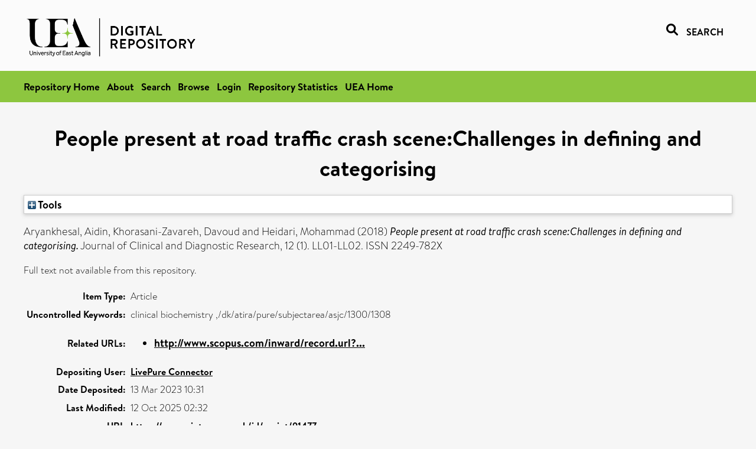

--- FILE ---
content_type: text/html; charset=utf-8
request_url: https://ueaeprints.uea.ac.uk/id/eprint/91477/
body_size: 19570
content:
<!DOCTYPE html PUBLIC "-//W3C//DTD XHTML 1.0 Transitional//EN" "http://www.w3.org/TR/xhtml1/DTD/xhtml1-transitional.dtd">
<html xmlns="http://www.w3.org/1999/xhtml" lang="en">
<head>

    <title> People present at road traffic crash scene:Challenges in defining and categorising  - UEA Digital Repository</title>
    <link rel="icon" href="/favicon.ico" type="image/x-icon" />
    <link rel="shortcut icon" href="/favicon.ico" type="image/x-icon" />
    <link rel="Top" href="https://ueaeprints.uea.ac.uk/" />
    <link rel="Search" href="https://ueaeprints.uea.ac.uk/cgi/facet/simple2" />
    <meta name="eprints.eprintid" content="91477" />
<meta name="eprints.rev_number" content="7" />
<meta name="eprints.eprint_status" content="archive" />
<meta name="eprints.userid" content="9862" />
<meta name="eprints.source" content="pure" />
<meta name="eprints.dir" content="disk0/00/09/14/77" />
<meta name="eprints.datestamp" content="2023-03-13 10:31:07" />
<meta name="eprints.lastmod" content="2025-10-12 02:32:42" />
<meta name="eprints.status_changed" content="2023-03-13 10:31:07" />
<meta name="eprints.type" content="article" />
<meta name="eprints.metadata_visibility" content="show" />
<meta name="eprints.creators_name" content="Aryankhesal, Aidin" />
<meta name="eprints.creators_name" content="Khorasani-Zavareh, Davoud" />
<meta name="eprints.creators_name" content="Heidari, Mohammad" />
<meta name="eprints.creators_id" content="heh22zku" />
<meta name="eprints.title" content="People present at road traffic crash scene:Challenges in defining and categorising" />
<meta name="eprints.ispublished" content="pub" />
<meta name="eprints.keywords" content="clinical biochemistry ,/dk/atira/pure/subjectarea/asjc/1300/1308" />
<meta name="eprints.date" content="2018-01-01" />
<meta name="eprints.date_type" content="published" />
<meta name="eprints.id_number" content="10.7860/JCDR/2018/32172.11132" />
<meta name="eprints.title_render_fn" content="text" />
<meta name="eprints.abstract_render_fn" content="paras" />
<meta name="eprints.creators_search_name" content="Aryankhesal, Aidin" />
<meta name="eprints.creators_search_name" content="Khorasani-Zavareh, Davoud" />
<meta name="eprints.creators_search_name" content="Heidari, Mohammad" />
<meta name="eprints.creators_search_id" content="heh22zku" />
<meta name="eprints.full_text_status" content="none" />
<meta name="eprints.publication" content="Journal of Clinical and Diagnostic Research" />
<meta name="eprints.volume" content="12" />
<meta name="eprints.number" content="1" />
<meta name="eprints.pagerange" content="LL01-LL02" />
<meta name="eprints.refereed" content="TRUE" />
<meta name="eprints.issn" content="2249-782X" />
<meta name="eprints.related_url_url" content="http://www.scopus.com/inward/record.url?scp=85041522846&amp;partnerID=8YFLogxK" />
<meta name="eprints.ids_id" content="10.7860/JCDR/2018/32172.11132" />
<meta name="eprints.ids_id" content="2249-782X" />
<meta name="eprints.ids_id_type" content="doi" />
<meta name="eprints.ids_id_type" content="issn" />
<meta name="eprints.citation" content="  Aryankhesal, Aidin, Khorasani-Zavareh, Davoud and Heidari, Mohammad   (2018) People present at road traffic crash scene:Challenges in defining and categorising.  Journal of Clinical and Diagnostic Research, 12 (1).  LL01-LL02.  ISSN 2249-782X     " />
<link rel="schema.DC" href="http://purl.org/DC/elements/1.0/" />
<meta name="DC.relation" content="https://ueaeprints.uea.ac.uk/id/eprint/91477/" />
<meta name="DC.title" content="People present at road traffic crash scene:Challenges in defining and categorising" />
<meta name="DC.creator" content="Aryankhesal, Aidin" />
<meta name="DC.creator" content="Khorasani-Zavareh, Davoud" />
<meta name="DC.creator" content="Heidari, Mohammad" />
<meta name="DC.date" content="2018-01-01" />
<meta name="DC.type" content="Article" />
<meta name="DC.type" content="PeerReviewed" />
<meta name="DC.identifier" content="  Aryankhesal, Aidin, Khorasani-Zavareh, Davoud and Heidari, Mohammad   (2018) People present at road traffic crash scene:Challenges in defining and categorising.  Journal of Clinical and Diagnostic Research, 12 (1).  LL01-LL02.  ISSN 2249-782X     " />
<meta name="DC.relation" content="10.7860/JCDR/2018/32172.11132" />
<meta name="DC.identifier" content="10.7860/JCDR/2018/32172.11132" />
<meta name="DC.doi" content="10.7860/JCDR/2018/32172.11132" />
<!-- Highwire Press meta tags -->
<meta name="citation_title" content="People present at road traffic crash scene:Challenges in defining and categorising" />
<meta name="citation_author" content="Aryankhesal, Aidin" />
<meta name="citation_author" content="Khorasani-Zavareh, Davoud" />
<meta name="citation_author" content="Heidari, Mohammad" />
<meta name="citation_publication_date" content="2018/01/01" />
<meta name="citation_online_date" content="2023/03/13" />
<meta name="citation_journal_title" content="Journal of Clinical and Diagnostic Research" />
<meta name="citation_issn" content="2249-782X" />
<meta name="citation_volume" content="12" />
<meta name="citation_issue" content="1" />
<meta name="citation_firstpage" content="LL01" />
<meta name="citation_lastpage" content="LL02" />
<meta name="citation_date" content="2018/01/01" />
<meta name="citation_cover_date" content="2018/01/01" />
<meta name="citation_doi" content="10.7860/JCDR/2018/32172.11132" />
<meta name="citation_keywords" content="clinical biochemistry; /dk/atira/pure/subjectarea/asjc/1300/1308" />
<!-- PRISM meta tags -->
<link rel="schema.prism" href="https://www.w3.org/submissions/2020/SUBM-prism-20200910/" />
<meta name="prism.dateReceived" content="2023-03-13T10:31:07" />
<meta name="prism.modificationDate" content="2025-10-12T02:32:42" />
<meta name="prism.pageRange" content="LL01-LL02" />
<meta name="prism.startingPage" content="LL01" />
<meta name="prism.endingPage" content="LL02" />
<meta name="prism.doi" content="10.7860/JCDR/2018/32172.11132" />
<meta name="prism.issn" content="2249-782X" />
<meta name="prism.publicationName" content="Journal of Clinical and Diagnostic Research" />
<meta name="prism.volume" content="12" />
<meta name="prism.number" content="1" />
<meta name="prism.keyword" content="clinical biochemistry" />
<meta name="prism.keyword" content="/dk/atira/pure/subjectarea/asjc/1300/1308" />
<link rel="alternate" href="https://ueaeprints.uea.ac.uk/cgi/export/eprint/91477/DC/uea-eprint-91477.txt" type="text/plain; charset=utf-8" title="Dublin Core" />
<link rel="alternate" href="https://ueaeprints.uea.ac.uk/cgi/export/eprint/91477/DIDL/uea-eprint-91477.xml" type="text/xml; charset=utf-8" title="MPEG-21 DIDL" />
<link rel="alternate" href="https://ueaeprints.uea.ac.uk/cgi/export/eprint/91477/Text/uea-eprint-91477.txt" type="text/plain; charset=utf-8" title="ASCII Citation" />
<link rel="alternate" href="https://ueaeprints.uea.ac.uk/cgi/export/eprint/91477/CSV/uea-eprint-91477.csv" type="text/csv; charset=utf-8" title="Multiline CSV" />
<link rel="alternate" href="https://ueaeprints.uea.ac.uk/cgi/export/eprint/91477/COinS/uea-eprint-91477.txt" type="text/plain; charset=utf-8" title="OpenURL ContextObject in Span" />
<link rel="alternate" href="https://ueaeprints.uea.ac.uk/cgi/export/eprint/91477/HTML/uea-eprint-91477.html" type="text/html; charset=utf-8" title="HTML Citation" />
<link rel="alternate" href="https://ueaeprints.uea.ac.uk/cgi/export/eprint/91477/METS/uea-eprint-91477.xml" type="text/xml; charset=utf-8" title="METS" />
<link rel="alternate" href="https://ueaeprints.uea.ac.uk/cgi/export/eprint/91477/RDFXML/uea-eprint-91477.rdf" type="application/rdf+xml" title="RDF+XML" />
<link rel="alternate" href="https://ueaeprints.uea.ac.uk/cgi/export/eprint/91477/BibTeX/uea-eprint-91477.bib" type="text/plain; charset=utf-8" title="BibTeX" />
<link rel="alternate" href="https://ueaeprints.uea.ac.uk/cgi/export/eprint/91477/XML/uea-eprint-91477.xml" type="application/vnd.eprints.data+xml; charset=utf-8" title="EP3 XML" />
<link rel="alternate" href="https://ueaeprints.uea.ac.uk/cgi/export/eprint/91477/RDFNT/uea-eprint-91477.nt" type="text/plain" title="RDF+N-Triples" />
<link rel="alternate" href="https://ueaeprints.uea.ac.uk/cgi/export/eprint/91477/Simple/uea-eprint-91477.txt" type="text/plain; charset=utf-8" title="Simple Metadata" />
<link rel="alternate" href="https://ueaeprints.uea.ac.uk/cgi/export/eprint/91477/Refer/uea-eprint-91477.refer" type="text/plain" title="Refer" />
<link rel="alternate" href="https://ueaeprints.uea.ac.uk/cgi/export/eprint/91477/ContextObject/uea-eprint-91477.xml" type="text/xml; charset=utf-8" title="OpenURL ContextObject" />
<link rel="alternate" href="https://ueaeprints.uea.ac.uk/cgi/export/eprint/91477/MODS/uea-eprint-91477.xml" type="text/xml; charset=utf-8" title="MODS" />
<link rel="alternate" href="https://ueaeprints.uea.ac.uk/cgi/export/eprint/91477/RDFN3/uea-eprint-91477.n3" type="text/n3" title="RDF+N3" />
<link rel="alternate" href="https://ueaeprints.uea.ac.uk/cgi/export/eprint/91477/JSON/uea-eprint-91477.js" type="application/json; charset=utf-8" title="JSON" />
<link rel="alternate" href="https://ueaeprints.uea.ac.uk/cgi/export/eprint/91477/EndNote/uea-eprint-91477.enw" type="text/plain; charset=utf-8" title="EndNote" />
<link rel="alternate" href="https://ueaeprints.uea.ac.uk/cgi/export/eprint/91477/RIS/uea-eprint-91477.ris" type="text/plain" title="Reference Manager" />
<link rel="alternate" href="https://ueaeprints.uea.ac.uk/cgi/export/eprint/91477/RefWorks/uea-eprint-91477.ref" type="text/plain" title="RefWorks" />
<link rel="Top" href="https://ueaeprints.uea.ac.uk/" />
    <link rel="Sword" href="https://ueaeprints.uea.ac.uk/sword-app/servicedocument" />
    <link rel="SwordDeposit" href="https://ueaeprints.uea.ac.uk/id/contents" />
    <link rel="Search" type="text/html" href="https://ueaeprints.uea.ac.uk/cgi/search" />
    <link rel="Search" type="application/opensearchdescription+xml" href="https://ueaeprints.uea.ac.uk/cgi/opensearchdescription" title="UEA Digital Repository" />
    <script type="text/javascript">
// <![CDATA[
var eprints_http_root = "https://ueaeprints.uea.ac.uk";
var eprints_http_cgiroot = "https://ueaeprints.uea.ac.uk/cgi";
var eprints_oai_archive_id = "ueaeprints.uea.ac.uk";
var eprints_logged_in = false;
var eprints_logged_in_userid = 0; 
var eprints_logged_in_username = ""; 
var eprints_logged_in_usertype = ""; 
// ]]></script>
    <style type="text/css">.ep_logged_in { display: none }</style>
    <link rel="stylesheet" type="text/css" href="/style/auto-3.4.3.css" />
    <script type="text/javascript" src="/javascript/auto-3.4.3.js">
//padder
</script>
    <!--[if lte IE 6]>
        <link rel="stylesheet" type="text/css" href="/style/ie6.css" />
   <![endif]-->
    <meta name="Generator" content="EPrints 3.4.3" />
    <meta http-equiv="Content-Type" content="text/html; charset=UTF-8" />
    <meta http-equiv="Content-Language" content="en" />
    

</head>


  <body>
  <div id="page-container">
  <div id="content-wrap">
  <header>

  <div id="header-banner">
    <div id="banner-logo-search">
      <div id="header-logo">
        <a href="https://ueaeprints.uea.ac.uk">
		<!--          <img alt="University of East Anglia logo" src="https://www.uea.ac.uk/o/uea-website-theme/images/color_schemes/generic-pages-templates-black-logo/logo.png"/>-->
		<img alt="University of East Anglia logo" src="https://ueaeprints.uea.ac.uk/images/Logo-transparent.png" />
        </a>
      </div>
      <div id="header-search">
	      <a href="/cgi/facet/simple2" alt="link to search page, search link, search icon, search, faceted simple search" style="text-decoration: none;font-weight: 600;text-transform: uppercase;">
<svg viewBox="0 0 512 512" height="20"><!--! Font Awesome Pro 6.1.2 by @fontawesome - https://fontawesome.com License - https://fontawesome.com/license (Commercial License) Copyright 2022 Fonticons, Inc. --><path d="M500.3 443.7l-119.7-119.7c27.22-40.41 40.65-90.9 33.46-144.7C401.8 87.79 326.8 13.32 235.2 1.723C99.01-15.51-15.51 99.01 1.724 235.2c11.6 91.64 86.08 166.7 177.6 178.9c53.8 7.189 104.3-6.236 144.7-33.46l119.7 119.7c15.62 15.62 40.95 15.62 56.57 0C515.9 484.7 515.9 459.3 500.3 443.7zM79.1 208c0-70.58 57.42-128 128-128s128 57.42 128 128c0 70.58-57.42 128-128 128S79.1 278.6 79.1 208z"></path></svg>
<span style="padding-left: 10px;">Search</span>
</a>

      </div>
    </div>
  </div>
  </header>
  <div id="banner-tools-container">
    <div id="banner-eprints-tools">
      <ul class="ep_tm_key_tools" id="ep_tm_menu_tools" role="toolbar"><li><a href="/cgi/users/home">Login</a></li><li><a href="https://ueaeprints.uea.ac.uk/cgi/stats/report">Repository Statistics</a></li></ul>
    </div>
  </div>

  <div id="wrapper-page-content">
    <div id="page-content">
      <h1>

People present at road traffic crash scene:Challenges in defining and categorising

</h1>
      <div class="ep_summary_content"><div class="ep_summary_content_left"></div><div class="ep_summary_content_right"></div><div class="ep_summary_content_top"><div class="ep_summary_box " id="ep_summary_box_1"><div class="ep_summary_box_title"><div class="ep_no_js">Tools</div><div class="ep_only_js" id="ep_summary_box_1_colbar" style="display: none"><a class="ep_box_collapse_link" onclick="EPJS_blur(event); EPJS_toggleSlideScroll('ep_summary_box_1_content',true,'ep_summary_box_1');EPJS_toggle('ep_summary_box_1_colbar',true);EPJS_toggle('ep_summary_box_1_bar',false);return false" href="#"><img alt="-" src="/style/images/minus.png" border="0" /> Tools</a></div><div class="ep_only_js" id="ep_summary_box_1_bar"><a class="ep_box_collapse_link" onclick="EPJS_blur(event); EPJS_toggleSlideScroll('ep_summary_box_1_content',false,'ep_summary_box_1');EPJS_toggle('ep_summary_box_1_colbar',false);EPJS_toggle('ep_summary_box_1_bar',true);return false" href="#"><img alt="+" src="/style/images/plus.png" border="0" /> Tools</a></div></div><div class="ep_summary_box_body" id="ep_summary_box_1_content" style="display: none"><div id="ep_summary_box_1_content_inner"><div class="ep_block" style="margin-bottom: 1em"><form method="get" accept-charset="utf-8" action="https://ueaeprints.uea.ac.uk/cgi/export_redirect">
  <input name="eprintid" id="eprintid" value="91477" type="hidden" />
  <select name="format">
    <option value="DC">Dublin Core</option>
    <option value="DIDL">MPEG-21 DIDL</option>
    <option value="Text">ASCII Citation</option>
    <option value="CSV">Multiline CSV</option>
    <option value="COinS">OpenURL ContextObject in Span</option>
    <option value="HTML">HTML Citation</option>
    <option value="METS">METS</option>
    <option value="RDFXML">RDF+XML</option>
    <option value="BibTeX">BibTeX</option>
    <option value="XML">EP3 XML</option>
    <option value="RDFNT">RDF+N-Triples</option>
    <option value="Simple">Simple Metadata</option>
    <option value="Refer">Refer</option>
    <option value="ContextObject">OpenURL ContextObject</option>
    <option value="MODS">MODS</option>
    <option value="RDFN3">RDF+N3</option>
    <option value="JSON">JSON</option>
    <option value="EndNote">EndNote</option>
    <option value="RIS">Reference Manager</option>
    <option value="RefWorks">RefWorks</option>
  </select>
  <input type="submit" value="Export" class="ep_form_action_button" />
</form></div></div></div></div></div><div class="ep_summary_content_main">

  <p style="margin-bottom: 1em">
    


    <span class="person"><span class="person_name">Aryankhesal, Aidin</span></span>, <span class="person"><span class="person_name">Khorasani-Zavareh, Davoud</span></span> and <span class="person"><span class="person_name">Heidari, Mohammad</span></span>
    
  

(2018)

<em>People present at road traffic crash scene:Challenges in defining and categorising.</em>


    Journal of Clinical and Diagnostic Research, 12 (1).
     LL01-LL02.
     ISSN 2249-782X
  


  



  </p>

  

  

    
      Full text not available from this repository.
      
    
  
    

  

  

  

  <table style="margin-bottom: 1em; margin-top: 1em;" cellpadding="3">
    <tr>
      <th align="right">Item Type:</th>
      <td>
        Article
        
        
        
      </td>
    </tr>
    
    
      
    
      
    
      
        <tr>
          <th align="right">Uncontrolled Keywords:</th>
          <td valign="top">clinical biochemistry ,/dk/atira/pure/subjectarea/asjc/1300/1308</td>
        </tr>
      
    
      
    
      
    
      
    
      
        <tr>
          <th align="right">Related URLs:</th>
          <td valign="top"><ul><li><a href="http://www.scopus.com/inward/record.url?scp=85041522846&amp;partnerID=8YFLogxK">http://www.scopus.com/inward/record.url?...</a></li></ul></td>
        </tr>
      
    
      
    
      
        <tr>
          <th align="right">Depositing User:</th>
          <td valign="top">

<a href="https://ueaeprints.uea.ac.uk/cgi/users/home?screen=User::View&amp;userid=9862"><span class="ep_name_citation"><span class="person_name">LivePure Connector</span></span></a>

</td>
        </tr>
      
    
      
        <tr>
          <th align="right">Date Deposited:</th>
          <td valign="top">13 Mar 2023 10:31</td>
        </tr>
      
    
      
        <tr>
          <th align="right">Last Modified:</th>
          <td valign="top">12 Oct 2025 02:32</td>
        </tr>
      
    
    <tr>
      <th align="right">URI:</th>
      <td valign="top"><a href="https://ueaeprints.uea.ac.uk/id/eprint/91477">https://ueaeprints.uea.ac.uk/id/eprint/91477</a></td>
    </tr>
    <tr>
      <th align="right">DOI:</th>
      <td valign="top"><a href="https://doi.org/10.7860/JCDR%2F2018%2F32172.11132" target="_blank">10.7860/JCDR/2018/32172.11132</a></td>
    </tr>
  </table>

  
  

  

  
    <h3>Actions (login required)</h3>
    <table class="ep_summary_page_actions">
    
      <tr>
        <td><a href="/cgi/users/home?screen=EPrint%3A%3AView&amp;eprintid=91477"><img src="/style/images/action_view.png" alt="View Item" class="ep_form_action_icon" role="button" /></a></td>
        <td>View Item</td>
      </tr>
    
    </table>
  

</div><div class="ep_summary_content_bottom"></div><div class="ep_summary_content_after"></div></div>
    </div>
  </div>

</div>

<footer id="footer" class="footer" role="contentinfo" data-swiftype-index="false">
    <div class="container">
        <div class="row">
            <div class="col-xs-12">
                <p id="footer-copyright"> © UEA. All rights reserved. University of East Anglia, Norwich Research Park, Norwich, Norfolk, NR4
                    7TJ, UK <span class="visible-lg-*">|</span> +44 (0) 1603 456161 </p>
                <ul class="footer_links">
                    <li><a href="https://www.uea.ac.uk/about/university-information/statutory-and-legal/website" target="_blank">Accessibility</a></li> | <li><a href="https://www.uea.ac.uk/about/university-information/statutory-legal-policies" target="_blank">Legal Statements</a></li> | <li><a href="https://www.uea.ac.uk/about/university-information/statutory-legal-policies/modern-slavery-statement" target="_blank">Statement on Modern Slavery</a></li> | <li><a href="https://www.uea.ac.uk/about/university-information/statutory-and-legal/website" target="_blank">Cookie Policy</a></li> | <li><a href="https://www.uea.ac.uk/about/university-information/statutory-and-legal/data-protection" target="_blank">Data Protection</a></li>
                </ul>
            </div>
        </div>
    </div>
</footer>
  
  </div>
  </body>
</html>